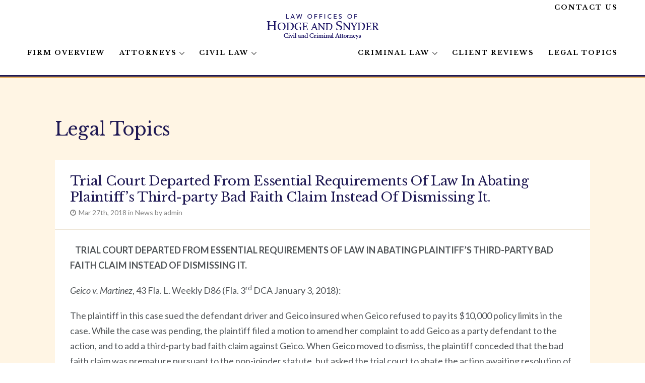

--- FILE ---
content_type: text/css
request_url: https://www.hodgeandsnyder.com/wp-content/themes/go/cust-style.css
body_size: 3807
content:
@import url('https://fonts.googleapis.com/css2?family=Libre+Baskerville:ital,wght@0,400;0,700;1,400&display=swap');
@import url('https://fonts.googleapis.com/css2?family=Lato:ital,wght@0,100;0,300;0,400;0,700;0,900;1,100;1,300;1,400;1,700;1,900&display=swap');

body {
    font-family: 'Lato', sans-serif !important;
    font-size: 16px !important;
}

p {
    font-size: 18px !important;
    color: #525659 !important;
    font-family: 'Lato', sans-serif !important;
    line-height: 30px !important;
}

h1,
h2,
h3 {
    font-family: 'Libre Baskerville', serif !important;
    font-weight: normal !important;
}

a:hover,
a:focus,
a,
a img,
button {
    outline: none !important;
}

a,
button {
    -webkit-transition: All 0.3s ease;
    -moz-transition: All 0.3s ease;
    -o-transition: All 0.3s ease;
    -ms-transition: All 0.3s ease;
    transition: All 0.3s ease;

}

.site-content a {
    color: #2f7bfe;
}

.none {
    display: none;
}

.text-center {
    text-align: center;
}

.site .header .header__titles {
    text-align: center;
    margin: 0 auto;
    display: table;
    z-index: 2;
}

h2 {
    font-size: 36px !important;
    color: #1e1853 !important;
    margin-bottom: 40px !important;

}

.pad-tb-150 {
    padding-top: 150px;
    padding-bottom: 150px;
}

.pad-tb-80 {
    padding-top: 80px;
    padding-bottom: 80px;
}

.mar-tb-150 {
    margin-top: 150px;
    margin-bottom: 150px;
}

.mar-tb-80 {
    margin-top: 80px;
    margin-bottom: 80px;
}

nav ul li + li {
    margin-left: 10px;
}


nav ul li:hover ul {
    margin: 0;
    padding: 0;
    display: block
}

nav ul li ul {
    margin: 0;
    padding: 0;
    display: none;
    position: absolute;
    left: 0;
    top: 35px;
    width: 255px;
    z-index: 100
}

nav ul li ul li {
    margin: 0;
    padding: 0;
    font-size: 14px;
    width: 100%;
    text-align: left;
    display: block !important;
}

nav ul li ul li:not(:first-child) {
    margin-left: 0px !important;
}

nav ul li ul li a {
    margin: 0;
    padding: 7px 20px;
    line-height: 35px;
    font-weight: 400;
    text-transform: capitalize !important;
    display: block;
    color: #fff !important;
    border: none !important;
    background: rgba(20, 64, 114, .7)
}

nav.header__navigation ul li ul li a {
    display: block;
    white-space: normal;
    line-height: 22px;
    letter-spacing: 1px !important;
}

nav ul li ul li a:hover {
    background: rgb(202, 25, 28);
    border: none !important
}

nav svg {
    width: 12px;
    display: none;
}

.header__navigation > div > div > ul > li.menu-item-has-children {
    background: url(down-arrow.svg) no-repeat right 16px;
    background-size: auto;
    padding-right: 15px;
    background-size: 10px;
}


.div-center {
    float: none;
    margin: 0 auto;
}

.widget {
    width: 100%;
}

.home h3 {
    font-size: 24px;
    color: #00afad;
    font-style: italic;
    margin-bottom: 40px;
}

.home h4 {
    font-size: 24px;
    color: #1e1853;
    margin-bottom: 20px;
    font-weight: normal;
}

.site .header .header__extras {
    display: none;
}

.header__nav-toggle {
    position: absolute;
    z-index: 999;
}

.site .header__navigation {
    justify-content: space-between;
    margin-top: -45px;
    z-index: 1;
    margin-bottom: 5px;
    padding-left: 0;
}

.site .header__navigation a {
    font-family: 'Libre Baskerville', serif;
    letter-spacing: 2px;
}

.header__navigation > div > ul > li:not(:first-child) {
    margin-left: 10px !important;
}

.header__navigation a:hover {
    text-decoration: none !important;
    outline: none !important;
}

.primary-menu-top a:after {
    content: "";
    -webkit-transition: All 0.3s ease;
    -moz-transition: All 0.3s ease;
    -o-transition: All 0.3s ease;
    -ms-transition: All 0.3s ease;
    transition: All 0.3s ease;
    width: 100%;
    height: 3px;
    background-color: transparent;
    position: absolute;
    bottom: 9px;
    left: 0;
}

.primary-menu-top a:hover:after {
    background-color: #e28a05;
    width: 100%;
    height: 3px;
    content: "";
    bottom: 0;
}

.primary-menu-top li {
    position: absolute;
}

.hom-overlay {
    position: absolute;
    left: 0;
    width: 100%;
    text-align: center;
    top: 40%;
}

.slider-sec {
    position: relative;
}

.header__inner {
    border-bottom: 3px solid #1e1853
}

.slider-sec {
    border-top: 2px solid #e9b464;
    border-bottom: 3px solid #e9b464;
}

.slider-sec h2 {
    color: #fff !important;
    font-size: 50px !important;
}

.banner_column_container a {
    padding: 10px 100px;
    margin: 0 auto;
    background-color: #e28a05;
    width: 100%;
    max-width: initial;
    font-size: 22px;
    color: #1e1853;
    font-weight: bold;
    text-decoration: none;
    font-family: 'Libre Baskerville', serif;
}

.our_partners-sec .read_more_link a:hover,
.banner_column_container a:hover {
    background-color: #1e1853;
    color: #fff;
}

.yell-bg {
    padding: 150px 0;
    background: #FFF5E4;
    border-top: 3px solid #1e1853
}

.yell-bg-abt {
    background: #FFF5E4;
    border-top: 3px solid #e9b464;
}

.blu-bg {
    background: #1E1853;
    border-top: 2px solid #e9b464;
    border-bottom: 3px solid #e9b464;
}

.bnft-title {
    color: #e9b464 !important;
    font-size: 40px !important;
    font-weight: normal;
    text-align: right;
    font-family: 'Libre Baskerville', serif;
    line-height: 54px;
    width: 80%;
}

.wht-bg {
    padding: 80px 0;
    border-bottom: 3px solid #1e1853
}

.homelogo .textwidget > div {
    float: left;
}

.list-sty ul li,
.homebenefit-rt ul li,
.abt-list ul li {
    color: #ffffff;
    font-size: 24px;
    margin-bottom: 35px;
    list-style: none;
    position: relative;
    padding-left: 40px;
    line-height: 30px;
}

.list-sty ul li::before,
.abt-list ul li::before,
.homebenefit-rt ul li::before {
    content: "\f140";
    font-family: "FontAwesome";
    color: #e9b464;
    position: absolute;
    top: 0;
    left: 0;
    margin: 0;
}

.homebenefit-lt {
    display: flex;
    align-items: center;
    justify-content: center;
}

.homebenefit-txt {
    margin: 0 50px;
    border-top: 1px solid #4b4675;
    border-bottom: 1px solid #4b4675;
    padding: 50px 0;
}

.homebenefit-txt ul {
    padding: 0;
}

.representing ul {
    clear: both;
    width: 100%;
    text-align: center;
    padding: 0;
}

.representing li {
    display: inline-block;
    margin: 20px 10px;
    width: 23%;
    font-size: 18px;
    text-align: center;
    color: #1e1853;
    padding: 25px 0;
    text-transform: uppercase;
    font-weight: bold;
    list-style: none;
    position: relative;
}

.representing li:after {
    content: "";
    border-top: 2px solid #d2d1dd;
    width: 100%;
    height: 2px;
    position: absolute;
    top: 15px;
    left: 0;
}

.representing li:before {
    content: "";
    border-bottom: 2px solid #d2d1dd;
    width: 100%;
    height: 2px;
    position: absolute;
    bottom: 15px;
    left: 0;
}

.our_mission {
    width: 100%;
}

.representing a {
    background-color: #00afad;
    color: #ffffff;
    min-width: 400px;
    margin: 120px auto 0;
    font-family: 'Libre Baskerville', serif;
    display: table;
    padding: 5px 30px;
    font-size: 21px;
    text-decoration: none;
}

.representing a:hover {
    background-color: #1e1853;
    text-decoration: none;
    color: #ffffff;
}

.our_partners_h h2 {
    margin-bottom: 100px;
}

.our_partners-sec {
    border: 1px solid #00afad;
    background-color: #ffffff;
    margin: 0 30px;
    position: relative;
    height: 100%;
}

.our_partners-sec > div {
    padding: 20px 20px 30px;
}

.our_partners-sec .read_more_link a {
    background-color: #00afad;
    color: #ffffff;
    font-family: 'Libre Baskerville', serif;
    display: block;
    padding: 15px;
    font-size: 18px;
    position: absolute;
    bottom: 0;
    text-decoration: none;
    width: 100%;
    left: 0;
    right: 0;
}

.our_partners_h > .row {
    display: flex;
}

.our_partners-sec hr {
    border-top: 1px solid #00afad;
    width: 40px;
    margin: 0 auto 20px;
}

.our_partners-sec h2 {
    margin-bottom: 100px !important;
}

.our_partners-sec .tem-img {
    margin-bottom: 20px;
}

.our_partners-sec h3 {
    font-size: 24px !important;
    color: #1e1853 !important;
    margin-bottom: 20px !important;
    font-weight: normal !important;
    font-style: normal !important;
}

.team-dtl-lt {
    padding: 50px 30px;
    background-color: rgba(30, 24, 83, 0.8);
}

.team-dtl-lt h2 {
    color: #ffffff !important;
    font-size: 42px !important;
    font-weight: normal !important;
    line-height: 45px !important;
}

.team-dtl-lt p {
    color: #ffffff !important;
}

.team-dtl-rt h2 {
    color: #1e1853 !important;
    font-size: 36px !important;
    font-weight: 900 !important;
    margin-bottom: 0 !important;
    line-height: 40px !important;
    font-family: 'Lato', sans-serif !important;
}

.team-dtl-rt p {
    color: #1e1853 !important;
    line-height: 30px !important;
}

.team-dtl-lt {
    width: 60%;
    margin: 100px auto;
}

.team-dtl-rt {
    width: 80%;
    margin: 100px auto;
}

.team-dtl-rt {
    border-top: 1px solid #ffffff;
    border-bottom: 1px solid #ffffff;
    padding: 30px 0;
}

.team-dtl-lt .read-link a {
    color: #e9b464;
    text-decoration: none;
}

.social-icons__icon {
    border: 2px solid #7cbbba;
    border-radius: 50%;
}

.social-icons li {
    padding: 5px;
}

.footer-sec {
    background: #1E1853;
}

.footer-sec > div > div {
    text-align: center;
    padding: 20px 0;
}

.footer-sec h3 {
    font-size: 36px !important;
    color: #ffffff !important;
    margin-bottom: 70px !important;
    font-weight: normal !important;
    font-style: normal !important;
}

.footer-sec p {
    color: #ffffff !important;
    margin-bottom: 15px !important;
}

.footer-sec .footer-top a {
    color: #e9b464;
    font-size: 18px;
    border: 1px solid #e9b464;
    padding: 18px 40px;
    margin: 0;
    display: inline-block;
    font-weight: normal;
    text-transform: uppercase;
    font-family: 'Lato', sans-serif;
    text-decoration: none;
}

.footer-sec .footer-top a:hover {
    color: #7cbbba;
    border: 1px solid #7cbbba;
}

.footer-bottom h4 {
    margin-bottom: 40px !important;
    font-weight: normal !important;
}

.footer-bottom h4,
.footer-bottom a {
    color: #ffffff !important;
    text-decoration: none;
}

.footer-bottom p.marker i {
    color: #7cbbba;
    font-size: 45px;
}

.viewmap a {
    background-color: #7cbbba;
    margin: 0 auto 40px;
    max-width: 180px;
    text-transform: uppercase;
    color: #151140 !important;
    text-align: center;
    font-size: 12px;
    font-weight: bold;
    padding: 5px 25px;
    text-decoration: none;
    display: table;
}

.viewmap a:hover {
    background-color: #fff !important;
    text-decoration: none;
}

.btn-top a {
    border: 1px solid #1e1853;
    color: #1e1853;
    text-transform: uppercase;
    background-color: #fff5e4;
    padding: 12px 10px;
    margin: 0 auto;
    max-width: 200px;
    font-size: 12px;
    font-weight: bold;
    text-decoration: none;
}

.btn-top {
    position: absolute;
    bottom: 0;
    width: 100%;
}

.btn-top a:hover {
    background-color: #1e1853;
    color: #fff;
}

.btn-top a i {
    margin: 0 15px;
}


.scroll-down a {
    border: 1px solid #fff;
    color: #fff;
    text-transform: uppercase;
    background-color: transparent;
    padding: 12px 10px;
    margin: 0 auto;
    max-width: 200px;
    font-size: 12px;
    font-weight: bold;
    text-decoration: none;
    display: table;
}

.scroll-down {
    position: absolute;
    bottom: 20px;
    width: 100%;
}

.scroll-down a:hover {
    background-color: #e28a05;
    color: #fff;
}

.scroll-down a i {
    margin: 0 15px;
}


.our_partners_h {
    position: relative;
}

.has-header-1.has-featured-image.admin-bar .header,
.has-header-2.has-featured-image.admin-bar .header,
.has-header-3.has-featured-image.admin-bar .header,
.has-header-4.has-featured-image.admin-bar .header {
    top: 0 !important;
}

.relative {
    position: relative !important;
}

.site-header.relative {
    position: fixed !important;
    width: 100% !important;
    background: #fff;
    top: 0;
}

.abt-txt {
    width: 85%;
    margin: 80px auto;
}

.side-bar .list-sty {
    padding: 40px 30px;
    margin: 80px auto;
    background-color: rgba(30, 24, 83, 0.8);
    width: 90%;
}

.abt-list {
    padding: 40px 30px;
    margin: 80px auto 2px;
    background-color: rgba(30, 24, 83, 0.8);
    width: 60%;
}

.abt-list h2 {
    color: #ffffff !important;
    font-size: 24px !important;
    font-weight: normal !important;
    margin-bottom: 35px !important;
}

.abt-list ul {
    margin-left: 0;
    padding-left: 0;
}

.abt-list a {
    margin-bottom: 0;
    background-color: #00afad;
    font-family: 'Libre Baskerville', serif;
    padding: 15px 0;
    text-align: center;
    display: block;
    color: #ffffff;
    text-decoration: none;
}

.abt-list a:hover {
    background-color: #e9b464;
    color: #1e1853;
}

.side-bar .abt-list {
    width: 80%;
}

.post-time::before {
    content: "\f017";
    padding-right: 5px;
    font-family: "FontAwesome";
}

.post-time {
    color: #858585;
    font-size: 14px;
    line-height: 14px;
}

.post-head {
    padding: 25px 30px;
    border-bottom: 2px solid #efe7d9;
}

.post-body {
    padding: 25px 30px;
}

.new-sec {
    margin-bottom: 40px;
    background-color: #ffffff;
    padding: 0;
}

a.btn5 {
    font-size: 18px;
    color: #00afad;
    font-weight: bold;
    text-decoration: none;
}

.post-head a h2 {
    color: #1e1853 !important;
}

.post-head a:hover h2 {
    color: #00afad !important;
    outline: none !important;
}

.post-head h2 {
    color: #1e1853 !important;
    display: inline-block !important;
    margin: 0 0 8px !important;
    font-size: 26px !important;
    line-height: 32px !important;
    text-decoration: none;
}

.share {
    background-color: #e9b464;
    padding: 5px;
}

.addtoany_share_save_container.addtoany_content.addtoany_content_bottom {
    margin: 0 auto 15px;
    background-color: #e9b464;
    width: 100%;
}

.addtoany_content a::before,
.addtoany_shortcode a::before {
    content: "\f1e0";
    padding-right: 10px;
    font-family: "FontAwesome";
}

.addtoany_content a,
.addtoany_shortcode a {
    padding: 15px 20px;
    text-transform: uppercase;
    font-size: 12px !important;
    color: #ffffff;
    display: block;
    text-decoration: none;
}

.addtoany_content a {
    padding: 5px 10px !important;
}

.post-thum {
    max-width: 250px;
    padding: 5px;
}

.side-bar .list-sty h2.widget-title {
    color: #ffffff !important;
    font-size: 24px !important;
    font-weight: normal !important;
    margin-bottom: 35px !important;
}

.side-bar .list-sty ul li a {
    font-size: 18px !important;
    color: #ffffff !important;
    margin-bottom: 40px !important;
    text-decoration: none;
}

.side-bar .widget {
    margin-bottom: 20px;
}

.side-bar .list-sty ul {
    padding: 0;
}

.side-bar .list-sty .widget ul li a:hover {
    color: #e9b464;
}

.fadeInRight {
    -webkit-animation-name: slideInRight;
    animation-name: slideInRight;
    -webkit-animation-duration: 1s;
    animation-duration: 1s;
    -webkit-animation-fill-mode: both;
    animation-fill-mode: both;
}

@-webkit-keyframes slideInRight {
    0% {
        -webkit-transform: translateX(100%);
        transform: translateX(100%);
        visibility: visible;
    }

    100% {
        -webkit-transform: translateX(0);
        transform: translateX(0);
    }
}

@keyframes slideInRight {
    0% {
        -webkit-transform: translateX(100%);
        transform: translateX(100%);
        visibility: visible;
    }

    100% {
        -webkit-transform: translateX(0);
        transform: translateX(0);
    }
}

input[type="checkbox"] {
    -webkit-appearance: checkbox !important;
    -moz-appearance: checkbox !important;
    appearance: checkbox !important;
}

input[type="radio"] {
    -webkit-appearance: radio !important;
    -moz-appearance: radio !important;
    appearance: radio !important;
}


.sidebarform {
    padding: 40px 30px;
    margin: 0 auto 80px;
    background-color: rgba(73, 197, 217, 0.8);
    width: 60%;
}

.sidebarform h2.widget-title {
    font-size: 28px !important;
    margin-bottom: 10px !important;
}

.contact-page .wpcf7 select {
    padding: 10px !important;
    margin-bottom: 3px !important;
}

textarea {
    max-height: 70px;
    margin-bottom: 3px !important;
    padding: 10px !important;
}

.sidebarform label {
    line-height: 20px;
}

.contact-page .wpcf7 p {
    margin-bottom: 5px !important;
}

.contact-page .wpcf7 a {
    color: #000;
}

.contact-page .wpcf7 {
    width: 50%;
    margin: 0 auto;
    padding-bottom: 20px;
}

.wpcf7 input[type="submit"] {
    padding: 15px 30px;
    font-size: 16px;
    margin: 5px 0;
    background: #e28a05;
    color: #1e1853;
}

.wpcf7 input[type="submit"]:hover {
    color: #fff;
}

.contact-page .wpcf7 br {
    display: none;
}

input[type="color"],
input[type="date"],
input[type="datetime-local"],
input[type="datetime"],
input[type="email"],
input[type="month"],
input[type="number"],
input[type="password"],
input[type="range"],
input[type="search"],
input[type="tel"],
input[type="text"],
input[type="time"],
input[type="url"],
input[type="week"] {
    margin-bottom: 3px !important;
    padding: 10px !important;
}

.headersidebar {
    position: absolute;
    right: 0;
    top: 0;
    padding: 2vw var(--go-header--padding--x, var(--go-block--padding--x));
    padding-top: 0;
    font-family: 'Libre Baskerville', serif;
    letter-spacing: 2px;
    font-size: 13px;
    font-weight: var(--go-navigation--font-weight, 400);text-transform: uppercase;
}

.headersidebar a {
    text-decoration: none !important;
    outline: none !important;
}

@media only screen and (max-width:1309px)and (min-width:959px) {
    .site .header__navigation {
        margin-top: 5px;
    }

}

@media only screen and (min-width:959px) {
    .rs_nav {
        display: flex;
        justify-content: space-between;
        width: 100%;
    }
}

@media only screen and (max-width:959px) {
    .site .header__navigation {
        justify-content: flex-start;
    }

    .header__navigation > div > div > ul > li.menu-item-has-children {
        padding: 0;
        margin: 0;
    }

    .header__navigation > div > div > ul > li.menu-item-has-children {
        background: none;
    }

    .rs_nav {
        overflow-x: hidden;
        height: 300px;
        overflow-y: scroll;
        max-width: 450px;
        margin: 56px auto;
    }

    .header__nav-toggle {
        top: 15px;
    }

    .header__navigation > div > ul > li:not(:first-child) {
        margin-left: 0 !important;
    }

    .header__navigation > div > ul > li.menu-item-has-children {
        margin-right: 0;
    }

    .header__navigation a:hover {
        color: #e28a05;
    }

    nav ul li ul {
        position: static;
        margin: 0 auto !important;
        display: block !important;
        width: 310px !important;
    }

    .menu-is-open .header__navigation a {
        font-size: 14px !important;
    }

    .header__navigation > div > ul > li.menu-item-has-children {
        background: none;
    }

    .menu-is-open .header__navigation a {
        line-height: 24px;
    }

    .menu-left-menu-container {
        margin-top: 40px;
    }
}

@media only screen and (max-width:892px) {
    .scroll-down {
        position: absolute;
        bottom: -61px;
        width: 100%;
    }

    .scroll-down a {
        background: #e9b464;
    }

    .our_partners-sec {
        margin: 0 15px;
    }

    .homebenefit-txt {
        margin: 0 15px;
    }

    .team-dtl-lt {
        width: 90%;
    }

    .abt-list {
        width: 90%;
    }

    .representing li {
        width: 40%;
    }
}

@media only screen and (max-width:680px) {
    .scroll-down {
        position: relative;
        bottom: 0;
        padding: 5px;
    }

    .hom-overlay {
        position: relative;
    }

    .slider-sec {
        background: #1e1853;
    }

    .bnft-title {
        width: 100%;
        text-align: center;
    }

    .mar-tb-150 {
        margin-top: 15px;
        margin-bottom: 15px;
    }

    .yell-bg {
        padding: 15px 0;
    }

    .team-dtl-lt {
        width: 100%;
        margin: 15px auto;
    }

    .team-dtl-rt {
        width: 100%;
        margin: 15px auto;
    }

    .banner_column_container a {
        padding: 10px 20px;
    }

    .btn-top {
        margin-top: 15px;
        position: relative;
    }

    .our_partners-sec {
        margin: 0;
    }

    .our_partners_h .col-md-6 {
        float: none;
        margin-bottom: 15px;
    }

    .representing a {
        min-width: 300px;
        margin: 15px auto 0;
    }

    .representing li {
        width: 90%;
    }

    .homelogo .col-sm-3 {
        margin: 10px 0;
    }

    .header__nav-toggle {
        top: 0;
        left: 5px;
    }

    h2 {
        font-size: 27px !important;
        color: #1e1853 !important;
        margin-bottom: 18px !important;
    }

    .slider-sec h2 {
        font-size: 32px !important;
    }

    .footer-sec > div > div {
        text-align: center;
        padding: 35px 0;
    }

    .bnft-title {
        font-size: 28px !important;
        line-height: 34px;
    }

    .abt-list {
        width: 100%;
    }

    .abt-txt {
        width: 100%;
    }
}

@media only screen and (max-width:575px) {
    .homelogo .textwidget > div {
        max-width: 50%;
        min-height: 100px;
    }

    .bnft-title {
        text-shadow: 2px 1px 2px rgba(0, 0, 0);
    }

    .list-sty ul li,
    .homebenefit-rt ul li,
    .abt-list ul li {
        margin-bottom: 15px;
    }

    .homebenefit-lt {
        padding: 15px;
    }
}


--- FILE ---
content_type: text/css
request_url: https://www.hodgeandsnyder.com/wp-content/themes/go/dist/css/design-styles/style-modern.min.css?ver=1.2.9
body_size: 1562
content:
:root{--go--max-width:38rem;--go--max-width--alignwide:90rem;--go--viewport-basis:950;--go--spacing--header:17;--go--spacing--horizontal:40;--go--spacing--paragraph:13;--go--color--text:#000;--go--font-family:"Fira Code",mono,sans-serif;--go--font-size--small:90%;--go--font-size:0.85rem;--go--line-height:2.25;--go--type-ratio:1.3;--go-heading--button-spacing:1.75rem;--go-heading--color--text:#000;--go-heading--font-family:"Heebo",sans-serif;--go-heading--font-weight:800;--go-heading--letter-spacing:-0.02rem;--go-heading--line-height:1.2;--go-heading--margin-bottom:1rem;--go-caption--color--text:#575757;--go-caption--font-size:0.75rem;--go-caption--text-align--rtl:right;--go-caption--text-align:left;--go--hyperlink--color--text:#000;--go--hyperlink--color--text:var(--go-heading--color--text);--go--hyperlink-interactive--color--text:var(--go--color--primary);--go-quote--border-width:0.45rem;--go-pullquote--font-family:serif;--go-outline--color--text:#000;--go-selection--color--background:#000;--go-button--border-radius:0;--go-button--font-size:0.75rem;--go-button--font-weight:600;--go-button--letter-spacing:3px;--go-button--padding--x:2rem;--go-button--padding--y:1.8rem;--go-button--text-transform:uppercase;--go-button-interactive--color--background:#000;--go-button-interactive--color--background:var(--go-heading--color--text);--go-label--font-size:0.8rem;--go-label--font-size:var(--go-navigation--font-size);--go-label--font-weight:400;--go-label--font-weight:700;--go-label--font-weight:var(--go-navigation--font-weight,400);--go-label--letter-spacing:normal;--go-label--letter-spacing:3px;--go-label--letter-spacing:var(--go-navigation--letter-spacing,normal);--go-label--margin-bottom:0.75rem;--go-label--text-transform:uppercase;--go-input--border:2px solid #000;--go-input--border:var(--go-input--border-width,2px) var(--go-input--border-style,solid) var(--go-input--border-color,var(--go-heading--color--text));--go-input--color--text:#000;--go-input--color--text:var(--go--color--text);--go-input--font-size:1rem;--go-input--margin-bottom:2.25rem;--go-input--padding--x:1.25rem;--go-input--padding--y:1.25rem;--go-site-title--color--text:#000;--go-site-title--color--text:var(--go-heading--color--text);--go-site-title--font-size:1.1rem;--go-site-title--font-family:"Montserrat",sans-serif;--go-site-title--font-family:var(--go-navigation--font-family);--go-site-title--text-transform:uppercase;--go-site-title--letter-spacing:3px}@media (min-width:960px){:root{--go-site-title--font-size:1.5rem}}:root{--go-site-description--color--text:#000;--go-site-description--color--text:var(--go-heading--color--text);--go-site-description--opacity:1;--go-site-description--font-size:0.65rem;--go-site-description--font-family:"Montserrat",sans-serif;--go-site-description--font-weight:700;--go-site-description--letter-spacing:10px;--go-navigation--color--text:#000;--go-navigation--color--text:var(--go-heading--color--text);--go-navigation--font-family:"Montserrat",sans-serif;--go-navigation--font-size:0.8rem;--go-navigation-mobile--font-size:1rem;--go-navigation--font-weight:700;--go-navigation--text-transform:uppercase;--go-navigation--letter-spacing:3px;--go-search-button--color--text-interactive:#000;--go-search-button--color--text-interactive:var(--go-heading--color--text);--go-search-button--color--background:var(--go--color--primary);--go-search-button--color--background-interactive:#000;--go-search-button--color--background-interactive:var(--go-heading--color--text);--go-social--size:1.5rem;--go-social--padding:0.75rem}@media (min-width:782px){:root{--go-social--size:2rem;--go-social--padding:1rem}}:root{--go-meta--color--text:#000;--go-meta--color--text:var(--go-heading--color--text);--wp-block-coblocks-features--heading--margin-bottom:1rem;--wp-block-coblocks-features--icon--margin-bottom:1.75rem;--wp-block-coblocks-food-item--heading--font-weight:700;--editor-title--font-size:2em;--editor-max-w-base:633px;--editor-max-w-wide:1280px}@media (min-width:782px){:root{--editor-title--font-size:3.65em}}.wp-block-button__link,.wp-block-search__button{overflow:hidden}.wp-block-button__link:after,.wp-block-search__button:after{background-color:currentColor;bottom:0;content:"";display:block;height:10px;left:2rem;left:var(--go-button--padding--x);position:absolute;right:2rem;right:var(--go-button--padding--x);-webkit-transform:translateY(100%);transform:translateY(100%);-webkit-transition:-webkit-transform .2s cubic-bezier(.7,0,.3,1);transition:-webkit-transform .2s cubic-bezier(.7,0,.3,1);transition:transform .2s cubic-bezier(.7,0,.3,1);transition:transform .2s cubic-bezier(.7,0,.3,1),-webkit-transform .2s cubic-bezier(.7,0,.3,1)}.wp-block-button__link:focus:before,.wp-block-button__link:hover:before,.wp-block-search__button:focus:before,.wp-block-search__button:hover:before{opacity:1}.wp-block-button__link:focus:after,.wp-block-button__link:hover:after,.wp-block-search__button:focus:after,.wp-block-search__button:hover:after{-webkit-transform:translateY(0);transform:translateY(0)}.single_add_to_cart_button:after{display:none!important}.wp-block-coblocks-gallery-carousel .flickity-button{background-color:transparent!important;border:2px solid var(--go--color--white)!important;border-radius:0}.wp-block-coblocks-gallery-carousel .flickity-button:after{background-image:url(../../../dist/images/design-styles/modern/carousel-arrow.svg);background-position:50%;background-repeat:no-repeat;background-size:100%;content:"";display:inline-block;height:8px;left:13px;position:absolute;top:calc(50% - 4px);-webkit-transition:-webkit-transform .2s cubic-bezier(.7,0,.3,1);transition:-webkit-transform .2s cubic-bezier(.7,0,.3,1);transition:transform .2s cubic-bezier(.7,0,.3,1);transition:transform .2s cubic-bezier(.7,0,.3,1),-webkit-transform .2s cubic-bezier(.7,0,.3,1);width:3pc}.wp-block-coblocks-gallery-carousel .flickity-button.next,.wp-block-coblocks-gallery-carousel .flickity-button.previous{height:37px;width:3pc}.wp-block-coblocks-gallery-carousel .flickity-button.next:after,.wp-block-coblocks-gallery-carousel .flickity-button.previous:after{height:8px;width:3pc}.wp-block-coblocks-gallery-carousel .flickity-button.previous{left:18px}@media (min-width:782px){.wp-block-coblocks-gallery-carousel .flickity-button.previous{left:25px}}.wp-block-coblocks-gallery-carousel .flickity-button.previous:after{background-color:transparent;left:13px;-webkit-mask-image:unset;right:auto;-webkit-transform:rotate(180deg);transform:rotate(180deg)}.wp-block-coblocks-gallery-carousel .flickity-button.previous:active:after,.wp-block-coblocks-gallery-carousel .flickity-button.previous:focus:after,.wp-block-coblocks-gallery-carousel .flickity-button.previous:hover:after{-webkit-transform:translateX(-29px) rotate(180deg);transform:translateX(-29px) rotate(180deg)}.wp-block-coblocks-gallery-carousel .flickity-button.next{right:18px}@media (min-width:782px){.wp-block-coblocks-gallery-carousel .flickity-button.next{right:25px}}.wp-block-coblocks-gallery-carousel .flickity-button.next:after{background-color:transparent;left:auto;-webkit-mask-image:unset;right:13px}.wp-block-coblocks-gallery-carousel .flickity-button.next:active:after,.wp-block-coblocks-gallery-carousel .flickity-button.next:focus:after,.wp-block-coblocks-gallery-carousel .flickity-button.next:hover:after{-webkit-transform:translateX(29px);transform:translateX(29px)}.has-aligned-cells .flickity-button:before{background:var(--go--color--primary);background:var(--go-button--color--background,var(--go--color--primary));bottom:0;content:"";display:block;height:100%;left:0;position:absolute;right:0;top:0;width:100%;z-index:-1}body.woocommerce-page #respond input#submit.alt:active:before,body.woocommerce-page #respond input#submit.alt:focus:before,body.woocommerce-page #respond input#submit.alt:hover:before,body.woocommerce-page .button.alt:active:before,body.woocommerce-page .button.alt:focus:before,body.woocommerce-page .button.alt:hover:before{background-color:var(--go--color--white);bottom:0;content:"";display:block;height:8px;left:2rem;left:var(--go-button--padding--x);position:absolute;right:2rem;right:var(--go-button--padding--x)}@media (max-width:959px){.site-title{margin-left:7.5px;margin-left:calc(var(--go-site-title--letter-spacing)*2.5)}}.primary-menu a:after{background-color:currentColor;bottom:.15rem;content:"";height:.125rem;left:0;position:absolute;-webkit-transform:scaleX(1);transform:scaleX(1);-webkit-transform-origin:left center;transform-origin:left center;-webkit-transition:background-color .2s cubic-bezier(.7,0,.3,1),-webkit-transform .4s cubic-bezier(.7,0,.3,1);transition:background-color .2s cubic-bezier(.7,0,.3,1),-webkit-transform .4s cubic-bezier(.7,0,.3,1);transition:transform .4s cubic-bezier(.7,0,.3,1),background-color .2s cubic-bezier(.7,0,.3,1);transition:transform .4s cubic-bezier(.7,0,.3,1),background-color .2s cubic-bezier(.7,0,.3,1),-webkit-transform .4s cubic-bezier(.7,0,.3,1);width:96%}@media (hover:hover){.primary-menu a:hover:after{-webkit-transform:scaleX(0);transform:scaleX(0);-webkit-transform-origin:right center;transform-origin:right center}}.primary-menu a:hover{text-decoration:none}.primary-menu a:focus:after{-webkit-transform:scaleX(0);transform:scaleX(0);-webkit-transform-origin:right center;transform-origin:right center}.is-style-3d .wp-block-button__link{-webkit-box-shadow:inset 0 -3px 0 0 #424242;box-shadow:inset 0 -3px 0 0 #424242}.woocommerce .product .onsale,.woocommerce ul.products li.product .onsale{border-radius:0;left:0;top:0}
